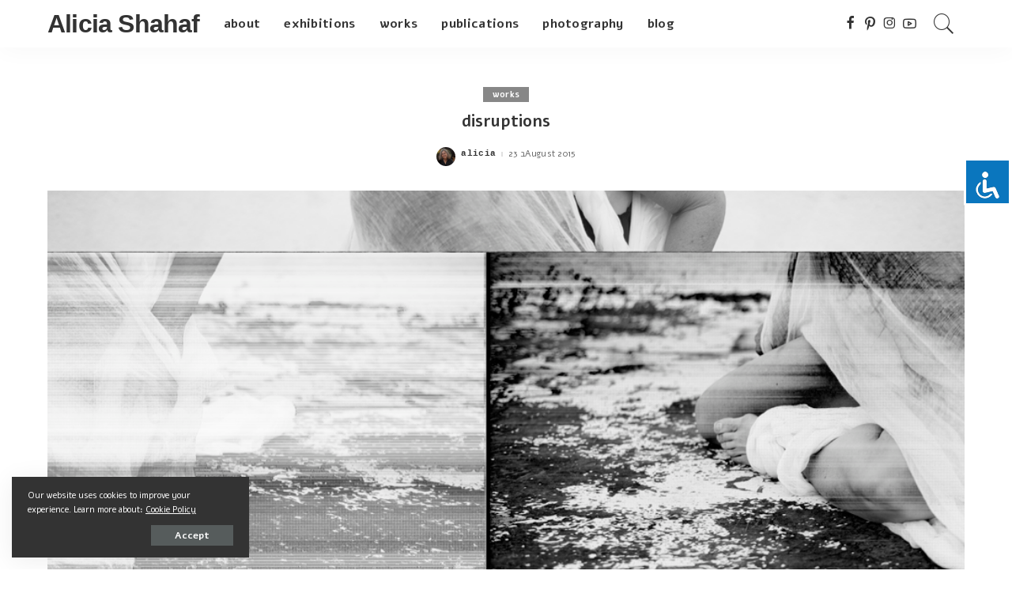

--- FILE ---
content_type: text/javascript
request_url: https://alicia.shahaf.com/wp-content/plugins/creative-mail-by-constant-contact/assets/js/block/submit.js?ver=1715080525
body_size: 1017
content:
(()=>{function e(e,n){if(e){if("string"==typeof e)return t(e,n);var r=Object.prototype.toString.call(e).slice(8,-1);return"Object"===r&&e.constructor&&(r=e.constructor.name),"Map"===r||"Set"===r?Array.from(e):"Arguments"===r||/^(?:Ui|I)nt(?:8|16|32)(?:Clamped)?Array$/.test(r)?t(e,n):void 0}}function t(e,t){(null==t||t>e.length)&&(t=e.length);for(var n=0,r=new Array(t);n<t;n++)r[n]=e[n];return r}function n(e,t,n){if(n){var r=e.getElementsByClassName(t)[0];r&&(r.textContent=n)}}function r(t,r){for(var l=0,a=Object.entries(r);l<a.length;l++){var o=(i=a[l],u=2,function(e){if(Array.isArray(e))return e}(i)||function(e,t){var n=null==e?null:"undefined"!=typeof Symbol&&e[Symbol.iterator]||e["@@iterator"];if(null!=n){var r,l,a,o,i=[],u=!0,s=!1;try{if(a=(n=n.call(e)).next,0===t){if(Object(n)!==n)return;u=!1}else for(;!(u=(r=a.call(n)).done)&&(i.push(r.value),i.length!==t);u=!0);}catch(e){s=!0,l=e}finally{try{if(!u&&null!=n.return&&(o=n.return(),Object(o)!==o))return}finally{if(s)throw l}}return i}}(i,u)||e(i,u)||function(){throw new TypeError("Invalid attempt to destructure non-iterable instance.\nIn order to be iterable, non-array objects must have a [Symbol.iterator]() method.")}());n(t,o[0],o[1])}var i,u}!function(){var t,n=function(t,n){var r="undefined"!=typeof Symbol&&t[Symbol.iterator]||t["@@iterator"];if(!r){if(Array.isArray(t)||(r=e(t))){r&&(t=r);var l=0,a=function(){};return{s:a,n:function(){return l>=t.length?{done:!0}:{done:!1,value:t[l++]}},e:function(e){throw e},f:a}}throw new TypeError("Invalid attempt to iterate non-iterable instance.\nIn order to be iterable, non-array objects must have a [Symbol.iterator]() method.")}var o,i=!0,u=!1;return{s:function(){r=r.call(t)},n:function(){var e=r.next();return i=e.done,e},e:function(e){u=!0,o=e},f:function(){try{i||null==r.return||r.return()}finally{if(u)throw o}}}}(document.getElementsByClassName("cm-contact-form"));try{for(n.s();!(t=n.n()).done;)t.value.onsubmit=function(e){var t,n,l,a,o,i,u,s;e.preventDefault();var m=e.target,c=null===(t=m.getElementsByClassName("firstName")[0])||void 0===t?void 0:t.value,f=null===(n=m.getElementsByClassName("lastName")[0])||void 0===n?void 0:n.value,v=null===(l=m.getElementsByClassName("email")[0])||void 0===l?void 0:l.value,d=null===(a=m.getElementsByClassName("telephone")[0])||void 0===a?void 0:a.value,y=null===(o=m.getElementsByClassName("consent_check")[0])||void 0===o?void 0:o.checked,b=(null===(i=m.getElementsByClassName("list_id")[0])||void 0===i?void 0:i.value)||null;jQuery.post(null===(u=ce4wp_form_submit_data)||void 0===u?void 0:u.url,{action:"ce4wp_form_submission",nonce:null===(s=ce4wp_form_submit_data)||void 0===s?void 0:s.nonce,first_name:c,last_name:f,email:v,telephone:d,consent:y,list_id:b}).done((function(){var e,t=m.parentElement,n=null===(e=t.getElementsByClassName("onSubmissionSetting")[0])||void 0===e?void 0:e.value;if("redirect"===n){var l,a=new RegExp("^(https?)://"),o=null===(l=t.getElementsByClassName("redirect")[0])||void 0===l?void 0:l.value;a.test(o)||(o="https://"+o),window.location.href=o}else m.style.visibility="hidden","summary"===n&&r(t,{firstNameSummary:c?c+" ":null,lastNameSummary:f,telephoneSummary:d,emailSummary:v}),t.getElementsByClassName("onSubmission")[0].style.display="block"}))}}catch(e){n.e(e)}finally{n.f()}}()})();